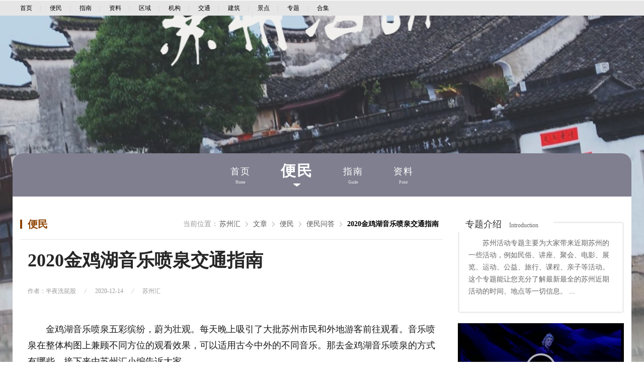

--- FILE ---
content_type: text/html; charset=UTF-8
request_url: https://m.suzhouhui.com/article/51734.html
body_size: 3715
content:
<!DOCTYPE html>
<html>
<head>
<meta http-equiv="Content-Type" content="text/html; charset=utf-8" />
<title>2020金鸡湖音乐喷泉怎么去-2020去金鸡湖音乐喷泉交通指南-苏州汇</title>
<meta name="description" content="金鸡湖音乐喷泉五彩缤纷，蔚为壮观。每天晚上吸引了大批苏州市民和外地游客前往观看。音乐喷泉在整体构图上兼顾不同方位的观看效果，可以适用古今中外的不同音乐。那去金鸡湖音乐喷泉的方式有哪些，接下来由苏州汇小" />
<meta name="viewport" content="initial-scale=1,user-scalable=no,maximum-scale=1,width=device-width">
<meta name="wap-font-scale" content="no">
<link rel="canonical" href="https://www.suzhouhui.com/article/51734.html" />
<script type="text/javascript" src="https://static.suzhouhui.com/js/adapter.js?v=2022101201"></script>
<link href="https://static.suzhouhui.com/s/suzhouhui/favicon.ico" rel="icon" type="image/x-icon" />
<link href="https://static.suzhouhui.com/s/suzhouhui/favicon.ico" rel="shortcut icon" type="image/x-icon" />
<link type="text/css" rel="stylesheet" href="https://static.suzhouhui.com/mobile/css/swiper.min.css?v=2022101201" />
<link type="text/css" rel="stylesheet" href="https://static.suzhouhui.com/mobile/css/top_common.css?v=2022101201" />
<link type="text/css" rel="stylesheet" href="https://static.suzhouhui.com/mobile/css/article.css?v=2022101201" />
<link type="text/css" rel="stylesheet" href="https://static.suzhouhui.com/lib/smartphoto/smartphoto.min.css?v=2022101201" />
<!-- js 全局配制 -->
<script>var _config = {"domain":"suzhouhui.com"};</script>
<script type="text/javascript" src="https://static.suzhouhui.com/lib/js/jquery-1.11.3.min.js?v=2022101201"></script>
<script type="text/javascript" src="https://static.suzhouhui.com/lib/js/swiper.min.js?v=2022101201"></script>
<script type="text/javascript" src="https://static.suzhouhui.com/mobile/js/common.js?v=2022101201"></script>
<script type="text/javascript" src="https://static.suzhouhui.com/js/global.js?v=2022101201"></script>
</head>
<body>


<!-- top -->
<div id="top">
    <a href="/" class="top-d-logo">
                <img src="https://static.suzhouhui.com/s/suzhouhui/logo.png" alt="">
            </a>
    <form action="https://m.suzhouhui.com/search">
        <div class="header-search">
            <input type="text" class="search-txt" placeholder="搜索" name="wd">
            <input type="submit" class="search-btn" value="">
        </div>
    </form>
</div>



<div class="mbx mbx_top">
    <div class="mbx-cont">
        <a href="https://m.suzhouhui.com/">首页</a>
                        <a href="https://m.suzhouhui.com/article/"><span>文章</span></a>
                                <a href="https://m.suzhouhui.com/article/list_1_141_1.html"><span>便民</span></a>
                                <a href="https://m.suzhouhui.com/article/list_1_141_1.html"><span>便民问答</span></a>
                    </div>
</div>


<div class="text_details">
    <div class="text_head">
        <div>
            <h1>2020金鸡湖音乐喷泉交通指南</h1>
            <h6><span>作者：半夜洗屁股</span>2020-12-14 来源：苏州汇</h6>
        </div>
    </div>
    <div class="text_wz">
        <main>
                                    <p>
	金鸡湖音乐喷泉五彩缤纷，蔚为壮观。每天晚上吸引了大批苏州市民和外地游客前往观看。音乐喷泉在整体构图上兼顾不同方位的观看效果，可以适用古今中外的不同音乐。那去金鸡湖音乐喷泉的方式有哪些，接下来由苏州汇小编告诉大家。
</p>
<p>
	<a href="https://img.suzhouhui.com/m00/54/41/9884020a6e1de67861d7ccb7351aad9d.jpg" class="js-smartPhoto" target="_blank"><img src="https://img.suzhouhui.com/m00/54/41/9884020a6e1de67861d7ccb7351aad9d.jpg" alt="" /><span style='text-align:center;color:#808080;display:block;padding:3px 0; font-size:14px;'>图片由网友“半夜洗屁股”提供</span></a>
</p>
<p>
	<strong>怎么去：</strong>
</p>
<p>
	1、地铁：地铁一号线东方之门站3号口出后，走到湖滨新天地前的城市广场即可抵达观赏区域。
</p>
<p>
	2、公交：市民可乘坐公交线路至湖滨大道、香樟园、苏州中心及苏州中心北公交站点（站点为由近及远排序）下车，通过涵洞或天桥等立体过街设施步行至音乐喷观赏区域。其中：
</p>
<p>
	湖滨大道公交站：106路、132路、136路、137路、138路、307路；
</p>
<p>
	香樟园公交站：106路、136路、137路、138路、307路
</p>
<p>
	苏州中心公交站：136路、137路、138路、307路
</p>
<p>
	苏州中心北公交站：28路、47路、137路、138路、307路。
</p>
<p>
	3、自驾：沪宁高速、苏嘉杭高速、沿江高速、苏沪高速、苏沪浙高速行车至苏州北环高架下，下穿星港街隧道，到达金鸡湖。
</p>
<p>
	注：苏州中心约有6,000个停车位。
</p>
<br />
                                </main>
        
    </div>
</div>




<div class="TurnPage">
    <p>
        <span>上一个：</span>
                <a href="https://m.suzhouhui.com/article/51730.html">2020金鸡湖音乐喷泉什么时间开放</a>
            </p>
    <p>
        <span>下一个：</span>
                <a href="https://m.suzhouhui.com/article/51737.html">苏州市民卡A卡乘地铁有什么优惠</a>
            </p>
</div>


<div class="xgyd">
    <div class="multi_title">
        <p>相关阅读</p>
    </div>
    <div class="list-wrapper">
                <a href="https://m.suzhouhui.com/article/53826.html" class="list-item list-item-b">
    <div class="b-item-img">
        <img src="https://static.suzhouhui.com/images/lazyload.gif" data-src="https://img.suzhouhui.com/m00/8b/3e/d5b8a906c508fd61b14feeeb61a23b92_c_228_152.png" alt="苏州同里古镇暮鼓晨钟等跨年活动取消">
    </div>
    <div class="b-item-text">
        <h3>苏州同里古镇暮鼓晨钟等跨年活动取消</h3>
        <div class="card-info">
            <span class="card-time">2020-12-29 09:34</span>
        </div>
    </div>
</a>


                <a href="https://m.suzhouhui.com/article/53825.html" class="list-item list-item-b">
    <div class="b-item-img">
        <img src="https://static.suzhouhui.com/images/lazyload.gif" data-src="https://img.suzhouhui.com/m00/05/09/4d5f8e6e962ddfb4c51e15cd7197a6a4_c_228_152.jpg" alt="苏州中心商场新年倒计时活动取消">
    </div>
    <div class="b-item-text">
        <h3>苏州中心商场新年倒计时活动取消</h3>
        <div class="card-info">
            <span class="card-time">2020-12-29 09:32</span>
        </div>
    </div>
</a>


                <a href="https://m.suzhouhui.com/article/53072.html" class="list-item list-item-b">
    <div class="b-item-img">
        <img src="https://static.suzhouhui.com/images/lazyload.gif" data-src="https://img.suzhouhui.com/m00/16/e7/f7c2016954aef16f133d62193211550e_c_228_152.jpg" alt="苏州市第七届元旦登高节12月23日起启动报名">
    </div>
    <div class="b-item-text">
        <h3>苏州市第七届元旦登高节12月23日起启动报名</h3>
        <div class="card-info">
            <span class="card-time">2020-12-23 13:08</span>
        </div>
    </div>
</a>


                <a href="https://m.suzhouhui.com/article/51738.html" class="list-item list-item-b">
    <div class="b-item-img">
        <img src="https://static.suzhouhui.com/images/lazyload.gif" data-src="https://img.suzhouhui.com/m00/f4/f6/9927d182da642f0babfc448c60fa48fa_c_228_152.jpg" alt="2020年金鸡湖音乐喷泉停车攻略">
    </div>
    <div class="b-item-text">
        <h3>2020年金鸡湖音乐喷泉停车攻略</h3>
        <div class="card-info">
            <span class="card-time">2020-12-14 16:01</span>
        </div>
    </div>
</a>


                <a href="https://m.suzhouhui.com/article/51730.html" class="list-item list-item-b">
    <div class="b-item-img">
        <img src="https://static.suzhouhui.com/images/lazyload.gif" data-src="https://img.suzhouhui.com/m00/ca/4f/5794691b82c2dc203a74bc0f41d95913_c_228_152.jpg" alt="2020金鸡湖音乐喷泉什么时间开放">
    </div>
    <div class="b-item-text">
        <h3>2020金鸡湖音乐喷泉什么时间开放</h3>
        <div class="card-info">
            <span class="card-time">2020-12-14 15:43</span>
        </div>
    </div>
</a>


                <a href="https://m.suzhouhui.com/article/51398.html" class="list-item list-item-c">
    <h3>苏州数字人民币消费红包中签结果怎么查询</h3>
    <div class="c-item-imgBox">
                <div class="c-item-img">
            <img src="https://static.suzhouhui.com/images/lazyload.gif" data-src="https://img.suzhouhui.com/m00/a7/e2/fa461c25a3f9ed94a96f3a05587e62dd_c_228_152.jpg" alt="苏州数字人民币消费红包中签结果怎么查询">
        </div>
                <div class="c-item-img">
            <img src="https://static.suzhouhui.com/images/lazyload.gif" data-src="https://img.suzhouhui.com/m00/20/73/bd60fff471b0536b62b557420e5a57d9_c_228_152.jpg" alt="苏州数字人民币消费红包中签结果怎么查询">
        </div>
                <div class="c-item-img">
            <img src="https://static.suzhouhui.com/images/lazyload.gif" data-src="https://img.suzhouhui.com/m00/0d/40/e161d3effabc9ba5e7906300c8c6df8d_c_228_152.jpg" alt="苏州数字人民币消费红包中签结果怎么查询">
        </div>
            </div>
    <div class="card-info">
        <span class="card-time">2020-12-11 14:03</span>
    </div>
</a>


                <a href="https://m.suzhouhui.com/article/51354.html" class="list-item list-item-c">
    <h3>“双12苏州购物节”红包中签结果于12月11日发布</h3>
    <div class="c-item-imgBox">
                <div class="c-item-img">
            <img src="https://static.suzhouhui.com/images/lazyload.gif" data-src="https://img.suzhouhui.com/m00/0d/be/b5d8c3a476aa8ec4fd4e4fd733ddc835_c_228_152.jpg" alt="“双12苏州购物节”红包中签结果于12月11日发布">
        </div>
                <div class="c-item-img">
            <img src="https://static.suzhouhui.com/images/lazyload.gif" data-src="https://img.suzhouhui.com/m00/10/e0/84b898d99f43f8072aa323a26ade2cba_c_228_152.jpg" alt="“双12苏州购物节”红包中签结果于12月11日发布">
        </div>
                <div class="c-item-img">
            <img src="https://static.suzhouhui.com/images/lazyload.gif" data-src="https://img.suzhouhui.com/m00/bf/d3/5b25f2efa932b9d3788adb6c5f2c3075_c_228_152.jpg" alt="“双12苏州购物节”红包中签结果于12月11日发布">
        </div>
            </div>
    <div class="card-info">
        <span class="card-time">2020-12-11 11:27</span>
    </div>
</a>


                <a href="https://m.suzhouhui.com/article/51287.html" class="list-item list-item-c">
    <h3>双12苏州购物节体育惠民场馆福利12月12日上午9:00开抢</h3>
    <div class="c-item-imgBox">
                <div class="c-item-img">
            <img src="https://static.suzhouhui.com/images/lazyload.gif" data-src="https://img.suzhouhui.com/m00/27/b9/b1f33d128f0de847686cd8127f5f0b4a_c_228_152.png" alt="双12苏州购物节体育惠民场馆福利12月12日上午9:00开抢">
        </div>
                <div class="c-item-img">
            <img src="https://static.suzhouhui.com/images/lazyload.gif" data-src="https://img.suzhouhui.com/m00/17/fb/6310f8f4e8e9ea0239b5e61b9b11c509_c_228_152.jpg" alt="双12苏州购物节体育惠民场馆福利12月12日上午9:00开抢">
        </div>
                <div class="c-item-img">
            <img src="https://static.suzhouhui.com/images/lazyload.gif" data-src="https://img.suzhouhui.com/m00/d7/8c/3b52f666499cb6f9b730818276d00f6c_c_228_152.png" alt="双12苏州购物节体育惠民场馆福利12月12日上午9:00开抢">
        </div>
            </div>
    <div class="card-info">
        <span class="card-time">2020-12-10 17:50</span>
    </div>
</a>


            </div>
</div>

<!-- 网站声明 -->
<div class="statement">
    <p><span>本站声明：</span> 本站《2020金鸡湖音乐喷泉交通指南》由"半夜洗屁股"网友投稿，仅作为展示之用，版权归原作者所有; 如果侵犯了您的权益，请来信告知，我们会尽快删除。</p>
</div>



<!-- 底部 -->
<div class="foot">
    <footer>
        <div class="footBtn">
            <a href="/" class="to-k8">返回首页</a>
            <a href="" class="to-top">返回顶部</a>
        </div>
        <p>
            ©suzhouhui.com All Rights Reserved
        </p>

    </footer>
</div>


<script src="https://static.suzhouhui.com/lib/smartphoto/jquery-smartphoto.min.js?v=2022101201"></script>


<script>
$(function(){
    if($('.js-smartPhoto').length) {
        $('.js-smartPhoto').SmartPhoto();
    }
});
</script>


<img src="https://m.suzhouhui.com/api/v1/stat/hits?type=article&id=51734" style="display:none;">


<script type="text/javascript" src="https://static.suzhouhui.com/lib/js/lazyload.min.js?v=2022101201"></script>
<script type="text/javascript">
$(function() {
    var lazy = new LazyLoad({
        elements_selector: "img[data-src]"
    });
});
</script>



<script>
$(function () {
    // 百度统计
    var _hmt = _hmt || [];
    (function() {
        var hm = document.createElement("script");
        hm.src = "https://hm.baidu.com/hm.js?41da01fa7db47adf48bb1552b122927e";
        var s = document.getElementsByTagName("script")[0];
        s.parentNode.insertBefore(hm, s);
    })();
});
</script>
</body>
</html>


--- FILE ---
content_type: text/html; charset=UTF-8
request_url: https://www.suzhouhui.com/article/51734.html
body_size: 5730
content:
<!DOCTYPE html>
<html>
<head>
<meta http-equiv="Content-Type" content="text/html; charset=utf-8" />
<title>2020金鸡湖音乐喷泉怎么去-2020去金鸡湖音乐喷泉交通指南-苏州汇</title>
<meta name="description" content="金鸡湖音乐喷泉五彩缤纷，蔚为壮观。每天晚上吸引了大批苏州市民和外地游客前往观看。音乐喷泉在整体构图上兼顾不同方位的观看效果，可以适用古今中外的不同音乐。那去金鸡湖音乐喷泉的方式有哪些，接下来由苏州汇小" />
<meta http-equiv="X-UA-Compatible" content="IE=Edge" />
<meta name="mobile-agent" content="format=html5;url=https://m.suzhouhui.com/article/51734.html" />
<meta name="mobile-agent" content="format=xhtml;url=https://m.suzhouhui.com/article/51734.html" />
<meta http-equiv="Cache-Control" content="no-transform" />
<script type="text/javascript" src="https://static.suzhouhui.com/lib/js/uaredirect.js?v=2022101201"></script>
<script type="text/javascript">uaredirect('https://m.suzhouhui.com/article/51734.html');</script>
<link href="https://static.suzhouhui.com/s/suzhouhui/favicon.ico" rel="icon" type="image/x-icon" />
<link type="text/css" rel="stylesheet" href="https://static.suzhouhui.com/front/css/global.css?v=2022101201" />
<link href="https://static.suzhouhui.com/front/css/zt/zt.css?v=2022101201" type="text/css" rel="stylesheet" />
<link href="https://static.suzhouhui.com/front/css/zt/detail.css?v=2022101201" type="text/css" rel="stylesheet" />
<link href="https://static.suzhouhui.com/front/css/zt/detail.css?v=2022101201" type="text/css" rel="stylesheet" />
<link href="https://static.suzhouhui.com/lib/videojs/video-js.min.css?v=2022101201" type="text/css" rel="stylesheet" />
<link href="https://static.suzhouhui.com/lib/videojs/video-reset.css?v=2022101201" type="text/css" rel="stylesheet" />
<link type="text/css" rel="stylesheet" href="https://static.suzhouhui.com/s/suzhouhui/pc.css?v=2022101201" />
<!-- js 全局配制 -->
<script>var _config = {"domain":"suzhouhui.com"};</script>
<style>
    .ztnavbox{background:#807F8F}
    .headlines h3 a, .game-instr p a{color:#807F8F}
</style>
<script type="text/javascript" src="https://static.suzhouhui.com/lib/js/jquery-1.7.2.min.js?v=2022101201"></script>
<script type="text/javascript" src="https://static.suzhouhui.com/front/js/global.js?v=2022101201"></script>
<script type="text/javascript" src="https://static.suzhouhui.com/front/js/zt/zt.js?v=2022101201"></script>
<script type="text/javascript" src="https://static.suzhouhui.com/js/global.js?v=2022101201"></script>
</head>
<body  style="background-image:url(https://static.suzhouhui.com/front/images/icon-bg-w.png),url(https://img.suzhouhui.com/m00/93/5a/bd50b8a976f5971f19aa70a4ac5b89d1.jpg);background-position:left 490px,center 30px;background-repeat:repeat-x,no-repeat;" >
<div class="topbar">
    <div class="wrap1200 cl">
        <div class="topbar-left">
            <a href="https://www.suzhouhui.com/">首页</a><span>|</span>
                                    <a href="https://www.suzhouhui.com/article/list_1_0_1.html">便民</a><span>|</span>
                                                <a href="https://www.suzhouhui.com/article/list_2_0_1.html">指南</a><span>|</span>
                        
                                                <a href="https://www.suzhouhui.com/point/">资料</a><span>|</span>
                        
                                    <a href="https://www.suzhouhui.com/point/list_0_20_1.html">区域</a><span>|</span>
                                                <a href="https://www.suzhouhui.com/point/list_0_21_1.html">机构</a><span>|</span>
                                                <a href="https://www.suzhouhui.com/point/list_0_22_1.html">交通</a><span>|</span>
                                                <a href="https://www.suzhouhui.com/point/list_0_23_1.html">建筑</a><span>|</span>
                                                <a href="https://www.suzhouhui.com/point/list_0_24_1.html">景点</a><span>|</span>
                                    <a href="https://www.suzhouhui.com/zt/">专题</a><span>|</span>
            <a href="https://www.suzhouhui.com/hj/">合集</a>
        </div>
        
    </div>
</div>
<div class="wrap1230 pat244 cl">
    <div class="blackbj cl">
        <div class="ztnavbox">
    <ul class="ztnav cl">
        <li><a href="https://www.suzhouhui.com/suzhouhuodong/" ><span>首页</span><i>Home</i></a></li>
        <li><a href="https://www.suzhouhui.com/suzhouhuodong/news/"  class="cur" ><span>便民</span><i>News</i></a></li>
        <li><a href="https://www.suzhouhui.com/suzhouhuodong/guide/" ><span>指南</span><i>Guide</i></a></li>
        <li><a href="https://www.suzhouhui.com/suzhouhuodong/point/" ><span>资料</span><i>Point</i></a></li>
        
            </ul>
</div>
        
            </div>
</div>

<div class="article-detail">
    <div class="Box-left">
        <div class="list-tit cl">
            <h3 class="tit">便民</h3>
            <div id="mbx" class="zt">
    <div class="mbxbox fr">
        <span>当前位置：</span>
        <a href="https://www.suzhouhui.com/">苏州汇</a>
                        <a href="https://www.suzhouhui.com/article/" >文章</a>
                                <a href="https://www.suzhouhui.com/article/list_1_141_1.html" >便民</a>
                                <a href="https://www.suzhouhui.com/article/list_1_141_1.html" >便民问答</a>
                                <a href="javascript:;"  class="mbx_current" >2020金鸡湖音乐喷泉交通指南</a> 
                    </div>
</div>
        </div>
        <div class="a-detail-head">
            <h1>2020金鸡湖音乐喷泉交通指南</h1>
            <dl>
                <dt>
                    <span>作者：半夜洗屁股</span>
                    <span>2020-12-14</span>
                    <span>苏州汇</span>
                </dt>
            </dl>
        </div>
                <div class="a-detail-cont">
                                        <p>
	金鸡湖音乐喷泉五彩缤纷，蔚为壮观。每天晚上吸引了大批苏州市民和外地游客前往观看。音乐喷泉在整体构图上兼顾不同方位的观看效果，可以适用古今中外的不同音乐。那去金鸡湖音乐喷泉的方式有哪些，接下来由苏州汇小编告诉大家。
</p>
<p>
	<img src="https://img.suzhouhui.com/m00/54/41/9884020a6e1de67861d7ccb7351aad9d.jpg" alt="" /><span style='text-align:center;color:#808080;display:block;padding:3px 0; font-size:14px;'>图片由网友“半夜洗屁股”提供</span>
</p>
<p>
	<strong>怎么去：</strong>
</p>
<p>
	1、地铁：地铁一号线东方之门站3号口出后，走到湖滨新天地前的城市广场即可抵达观赏区域。
</p>
<p>
	2、公交：市民可乘坐公交线路至湖滨大道、香樟园、苏州中心及苏州中心北公交站点（站点为由近及远排序）下车，通过涵洞或天桥等立体过街设施步行至音乐喷观赏区域。其中：
</p>
<p>
	湖滨大道公交站：106路、132路、136路、137路、138路、307路；
</p>
<p>
	香樟园公交站：106路、136路、137路、138路、307路
</p>
<p>
	苏州中心公交站：136路、137路、138路、307路
</p>
<p>
	苏州中心北公交站：28路、47路、137路、138路、307路。
</p>
<p>
	3、自驾：沪宁高速、苏嘉杭高速、沿江高速、苏沪高速、苏沪浙高速行车至苏州北环高架下，下穿星港街隧道，到达金鸡湖。
</p>
<p>
	注：苏州中心约有6,000个停车位。
</p>
<br />
                        
            <!-- 分页 -->
            <div class="pagination">
                
            </div>
        </div>
        <!-- 翻页 -->
                <ul class="TurnPage">
            <li class="TurnPage-left">
                <p>
                    <span>上一篇：</span>
                                        <a href="https://www.suzhouhui.com/article/51730.html" title="2020金鸡湖音乐喷泉什么时间开放">2020金鸡湖音乐喷泉什么时间开放</a>
                                    </p>
            </li>
            <li class="TurnPage-right">
                <p>
                    <span>下一篇：</span>
                                        <a href="https://www.suzhouhui.com/article/51737.html" title="苏州市民卡A卡乘地铁有什么优惠">苏州市民卡A卡乘地铁有什么优惠</a>
                                    </p>
            </li>
        </ul>
                <div class="a-about">
            <div class="head-more">
                <p class="Bold">相关文章</p>
            </div>
            <ul class="a-about-list">
                                <li>
                    <a href="https://www.suzhouhui.com/article/53826.html" target="_blank"><img src="https://static.suzhouhui.com/images/lazyload.gif" data-src="https://img.suzhouhui.com/m00/8b/3e/d5b8a906c508fd61b14feeeb61a23b92_c_200_150.png" alt="苏州同里古镇暮鼓晨钟等跨年活动取消"></a>
                    <p><a href="https://www.suzhouhui.com/article/53826.html" target="_blank">苏州同里古镇暮鼓晨钟等跨年活动取消</a></p>
                </li>
                                <li>
                    <a href="https://www.suzhouhui.com/article/53825.html" target="_blank"><img src="https://static.suzhouhui.com/images/lazyload.gif" data-src="https://img.suzhouhui.com/m00/05/09/4d5f8e6e962ddfb4c51e15cd7197a6a4_c_200_150.jpg" alt="苏州中心商场新年倒计时活动取消"></a>
                    <p><a href="https://www.suzhouhui.com/article/53825.html" target="_blank">苏州中心商场新年倒计时活动取消</a></p>
                </li>
                                <li>
                    <a href="https://www.suzhouhui.com/article/53072.html" target="_blank"><img src="https://static.suzhouhui.com/images/lazyload.gif" data-src="https://img.suzhouhui.com/m00/16/e7/f7c2016954aef16f133d62193211550e_c_200_150.jpg" alt="苏州市第七届元旦登高节12月23日起启动报名"></a>
                    <p><a href="https://www.suzhouhui.com/article/53072.html" target="_blank">苏州市第七届元旦登高节12月23日起启动报名</a></p>
                </li>
                                <li>
                    <a href="https://www.suzhouhui.com/article/51738.html" target="_blank"><img src="https://static.suzhouhui.com/images/lazyload.gif" data-src="https://img.suzhouhui.com/m00/f4/f6/9927d182da642f0babfc448c60fa48fa_c_200_150.jpg" alt="2020年金鸡湖音乐喷泉停车攻略"></a>
                    <p><a href="https://www.suzhouhui.com/article/51738.html" target="_blank">2020年金鸡湖音乐喷泉停车攻略</a></p>
                </li>
                                <li>
                    <a href="https://www.suzhouhui.com/article/51730.html" target="_blank"><img src="https://static.suzhouhui.com/images/lazyload.gif" data-src="https://img.suzhouhui.com/m00/ca/4f/5794691b82c2dc203a74bc0f41d95913_c_200_150.jpg" alt="2020金鸡湖音乐喷泉什么时间开放"></a>
                    <p><a href="https://www.suzhouhui.com/article/51730.html" target="_blank">2020金鸡湖音乐喷泉什么时间开放</a></p>
                </li>
                                <li>
                    <a href="https://www.suzhouhui.com/article/51398.html" target="_blank"><img src="https://static.suzhouhui.com/images/lazyload.gif" data-src="https://img.suzhouhui.com/m00/60/32/c4988ef2ec484918b29856c50351c523_c_200_150.jpg" alt="苏州数字人民币消费红包中签结果怎么查询"></a>
                    <p><a href="https://www.suzhouhui.com/article/51398.html" target="_blank">苏州数字人民币消费红包中签结果怎么查询</a></p>
                </li>
                                <li>
                    <a href="https://www.suzhouhui.com/article/51354.html" target="_blank"><img src="https://static.suzhouhui.com/images/lazyload.gif" data-src="https://img.suzhouhui.com/m00/9b/1d/a980c1a2fb74c6e708932f8ce1df917c_c_200_150.jpg" alt="“双12苏州购物节”红包中签结果于12月11日发布"></a>
                    <p><a href="https://www.suzhouhui.com/article/51354.html" target="_blank">“双12苏州购物节”红包中签结果于12月11日发布</a></p>
                </li>
                                <li>
                    <a href="https://www.suzhouhui.com/article/51287.html" target="_blank"><img src="https://static.suzhouhui.com/images/lazyload.gif" data-src="https://img.suzhouhui.com/m00/4e/fc/d45394f683c0b249366bdad64acc7015_c_200_150.png" alt="双12苏州购物节体育惠民场馆福利12月12日上午9:00开抢"></a>
                    <p><a href="https://www.suzhouhui.com/article/51287.html" target="_blank">双12苏州购物节体育惠民场馆福利12月12日上午9:00开抢</a></p>
                </li>
                            </ul>
        </div>

        <!-- 网站声明 -->
        <div class="statement">
            <p><span>本站声明：</span> 本站《2020金鸡湖音乐喷泉交通指南》由"半夜洗屁股"网友投稿，仅作为展示之用，版权归原作者所有; 如果侵犯了您的权益，请来信告知，我们会尽快删除。</p>
        </div>
    </div>

    
    <div class="w330">
    
    <div class="game-instr"><i>专题介绍<em>Introduction</em></i>
        <p>苏州活动专题主要为大家带来近期苏州的一些活动，例如民俗、讲座、聚会、电影、展览、运动、公益、旅行、课程、亲子等活动。这个专题能让您充分了解最新最全的苏州近期活动的时间、地点等一切信息。 ...</p>
    </div>
    
        <video id="player" class="video-js vjs-default-skin vjs-big-play-centered rt-video" preload="auto" width="330" height="180" controls>
        <source src="http://img.suzhouhui.com/video/c1/03/1838bb90dd61b5a06aa113ccd37f6e85.mp4" type='video/mp4'>
    </video>
            
    <div class="rt-tit mt30 cl"><span>热门文章</span></div>
    <ul class="a-imgtext1 mt10">
                <li>
            <a href="https://www.suzhouhui.com/article/43670.html" target="_blank"><img src='https://static.suzhouhui.com/images/lazyload.gif' data-src='https://img.suzhouhui.com/m00/97/c4/1fe4c25c10fed2e821257299e2dfe93d_c_138_92.jpg' alt="“庆国庆小康颂”姑苏区美术作品展10月12日开幕"></a>
            <div class="con">
                <p class="tit"><a href="https://www.suzhouhui.com/article/43670.html" target="_blank">“庆国庆小康颂”姑苏区美术作品展10月12日开幕</a></p>
                <div class="other cl">
                    <span class="zuozhe">恸然无声泣</span>
                    <span class="time">2020-10-13</span>
                </div>
            </div>
        </li>
                <li>
            <a href="https://www.suzhouhui.com/article/46594.html" target="_blank"><img src='https://static.suzhouhui.com/images/lazyload.gif' data-src='https://img.suzhouhui.com/m00/26/b7/dfb2f460f2feb6b95a9dba76f354cff4_c_138_92.jpg' alt="苏艺天工大师系列之程磊玉雕艺术展在苏州博物馆开展"></a>
            <div class="con">
                <p class="tit"><a href="https://www.suzhouhui.com/article/46594.html" target="_blank">苏艺天工大师系列之程磊玉雕艺术展在苏州博物馆开展</a></p>
                <div class="other cl">
                    <span class="zuozhe">埋葬♂回憶</span>
                    <span class="time">2020-11-06</span>
                </div>
            </div>
        </li>
                <li>
            <a href="https://www.suzhouhui.com/article/49157.html" target="_blank"><img src='https://static.suzhouhui.com/images/lazyload.gif' data-src='https://img.suzhouhui.com/m00/f7/29/da109543da8ebda7738ba37d5d1a6f16_c_138_92.png' alt="2020斜塘镇华润万家购物中心国潮文化大庙会11月27日开幕"></a>
            <div class="con">
                <p class="tit"><a href="https://www.suzhouhui.com/article/49157.html" target="_blank">2020斜塘镇华润万家购物中心国潮文化大庙会11月27日开幕</a></p>
                <div class="other cl">
                    <span class="zuozhe">@买菜小贩</span>
                    <span class="time">2020-11-26</span>
                </div>
            </div>
        </li>
                <li>
            <a href="https://www.suzhouhui.com/article/36359.html" target="_blank"><img src='https://static.suzhouhui.com/images/lazyload.gif' data-src='https://img.suzhouhui.com/m00/f0/67/edea7c89bba57615793632f5b055ec24_c_138_92.jpg' alt="第二届中国苏州江南文化艺术·国际旅游节8月28日开幕"></a>
            <div class="con">
                <p class="tit"><a href="https://www.suzhouhui.com/article/36359.html" target="_blank">第二届中国苏州江南文化艺术·国际旅游节8月28日开幕</a></p>
                <div class="other cl">
                    <span class="zuozhe">你入我心</span>
                    <span class="time">2020-08-12</span>
                </div>
            </div>
        </li>
                <li>
            <a href="https://www.suzhouhui.com/article/48142.html" target="_blank"><img src='https://static.suzhouhui.com/images/lazyload.gif' data-src='https://img.suzhouhui.com/m00/07/71/437501bf627a25d69142163e38c53743_c_138_92.jpg' alt="2020吴江爱琴海嘉年华活动详情一览"></a>
            <div class="con">
                <p class="tit"><a href="https://www.suzhouhui.com/article/48142.html" target="_blank">2020吴江爱琴海嘉年华活动详情一览</a></p>
                <div class="other cl">
                    <span class="zuozhe">嗜你成瘾</span>
                    <span class="time">2020-11-18</span>
                </div>
            </div>
        </li>
            </ul>
    
        
    <div class="rt-tit mt30 cl"><span>推荐资料</span></div>
    <ul class="a-imgtext1 mt10">
                <li>
            <a href="https://www.suzhouhui.com/point/54272.html" target="_blank"><img src='https://static.suzhouhui.com/images/lazyload.gif' data-src='https://img.suzhouhui.com/m00/1e/f9/fd6d148cdff75c6f3b18bfa0f4c5dda5_c_138_92.jpg' alt="2020暨阳湖集装箱啤酒音乐节"></a>
            <div class="con">
                <p class="tit"><a href="https://www.suzhouhui.com/point/54272.html" target="_blank">2020暨阳湖集装箱啤酒音乐节</a></p>
                <div class="other cl">
                    <span class="zuozhe">自由派男神</span>
                    <span class="time">2020-08-12</span>
                </div>
            </div>
        </li>
                <li>
            <a href="https://www.suzhouhui.com/point/57857.html" target="_blank"><img src='https://static.suzhouhui.com/images/lazyload.gif' data-src='https://img.suzhouhui.com/m00/e8/22/9df8538a57cc1e0408d635297b5a2af6_c_138_92.png' alt="苏州新湖广场鬼马市集"></a>
            <div class="con">
                <p class="tit"><a href="https://www.suzhouhui.com/point/57857.html" target="_blank">苏州新湖广场鬼马市集</a></p>
                <div class="other cl">
                    <span class="zuozhe">爱易逝</span>
                    <span class="time">2020-10-30</span>
                </div>
            </div>
        </li>
                <li>
            <a href="https://www.suzhouhui.com/point/1807.html" target="_blank"><img src='https://static.suzhouhui.com/images/lazyload.gif' data-src='https://img.suzhouhui.com/m00/ed/c8/0bf768298b3c71b5a2292c95727b01b7_c_138_92.gif' alt="iD PARK先锋潮流艺术节"></a>
            <div class="con">
                <p class="tit"><a href="https://www.suzhouhui.com/point/1807.html" target="_blank">iD PARK先锋潮流艺术节</a></p>
                <div class="other cl">
                    <span class="zuozhe">素锦流年°</span>
                    <span class="time">2019-12-26</span>
                </div>
            </div>
        </li>
                <li>
            <a href="https://www.suzhouhui.com/point/2063.html" target="_blank"><img src='https://static.suzhouhui.com/images/lazyload.gif' data-src='https://img.suzhouhui.com/m00/48/3f/2055249f1d4edca4dca3109a2a294aa2_c_138_92.png' alt="蒋元瀚漫写生活《元·遇见》画展"></a>
            <div class="con">
                <p class="tit"><a href="https://www.suzhouhui.com/point/2063.html" target="_blank">蒋元瀚漫写生活《元·遇见》画展</a></p>
                <div class="other cl">
                    <span class="zuozhe">同窗的你</span>
                    <span class="time">2020-01-16</span>
                </div>
            </div>
        </li>
                <li>
            <a href="https://www.suzhouhui.com/point/4630.html" target="_blank"><img src='https://static.suzhouhui.com/images/lazyload.gif' data-src='https://img.suzhouhui.com/m00/a6/a8/3020cc2978fd0866d2eb8f6ab5cccb36_c_138_92.jpg' alt="古中山国文物精品展"></a>
            <div class="con">
                <p class="tit"><a href="https://www.suzhouhui.com/point/4630.html" target="_blank">古中山国文物精品展</a></p>
                <div class="other cl">
                    <span class="zuozhe">村乙少女</span>
                    <span class="time">2020-06-09</span>
                </div>
            </div>
        </li>
            </ul>
    </div></div>

<script type="text/javascript" src="https://static.suzhouhui.com/lib/videojs/video.min.js?v=2022101201"></script>
<script type="text/javascript" src="https://static.suzhouhui.com/lib/videojs/videojs-ie8.min.js?v=2022101201"></script>
<script type="text/javascript" src="https://static.suzhouhui.com/lib/js/jquery.SuperSlide.js?v=2022101201"></script>

<script type="text/javascript">
if ($('#player').length > 0)
    var player = videojs('#player', {width: 330});
</script>

<script>
$(function() {
    $('.gamebtns a').on('mouseover',function(){
        $(this).find('.wechatCont').show();
    });
    $('.gamebtns a').on('mouseout',function(){
        $(this).find('.wechatCont').hide();
    });
});
</script>

<img src="https://www.suzhouhui.com/api/stat/hits?type=article&id=51734" style="display:none;">

<div class="footer mt20">
    <div class="wrap1200">
        
        <div class="copyright">
            <div class="b">
                <a href="http://tougao.bendi5.com/" target="_blank" rel="nofollow">网站投稿</a> |
                <a href="#">关于我们</a> |
                <a href="#">联系我们</a> |
                <a href="#">友情链接</a> |
                <a href="#">法律声明</a> |
                <a href="#">版权投诉</a> |
                <a href="#">家长监控</a>
            </div>
            <div class="c">
                                    <p>违法和不良信息举报邮箱：mongame@foxmail.com </p>
                    <p>版权投诉与合作邮箱：mongame@foxmail.com</p>
                            </div>
            <div class="c">
                <p>版权所有 Copyright©suzhouhui.com </p>
            </div>
        </div>
    </div>
</div>

<script type="text/javascript" src="https://static.suzhouhui.com/lib/js/lazyload.min.js?v=2022101201"></script>
<script type="text/javascript">
    $(function() {
        var lazy = new LazyLoad({
            elements_selector: "img[data-src]"
        });
    });
</script>


<script>
$(function () {
    // 百度统计
    var _hmt = _hmt || [];
    (function() {
        var hm = document.createElement("script");
        hm.src = "https://hm.baidu.com/hm.js?41da01fa7db47adf48bb1552b122927e";
        var s = document.getElementsByTagName("script")[0];
        s.parentNode.insertBefore(hm, s);
    })();
});
</script>
</body>
</html>

--- FILE ---
content_type: text/css
request_url: https://static.suzhouhui.com/mobile/css/top_common.css?v=2022101201
body_size: 3084
content:
/*初始化*/
a,blockquote,body,button,code,dd,div,dl,dt,em,fieldset,form,h1,h2,h3,h4,h5,h6,iframe,img,input,label,li,object,ol,p,q,small,span,strong,table,tbody,td,th,tr,ul{margin:0;padding:0;border:0}
body{background:#f5f7f9;font-family:PingFang sc,Microsoft YaHei,Helvetica;-webkit-tap-highlight-color:transparent;-webkit-text-size-adjust:none}
a,a:active,a:focus,a:hover,a:visited{text-decoration:none}
a,img{-webkit-touch-callout:none}
li,ol,ul{list-style:none}
input[type=password],input[type=text],textarea{outline:0;background:#fff;white-space:pre-wrap;word-wrap:break-word;resize:none;-webkit-appearance:none}
.clearfix:after{clear:both;display:block;visibility:hidden;height:0;content:""}
/*@media screen and (max-width:320px){html{font-size:42.67px;font-size:13.33333vw}}
@media screen and (min-width:321px) and (max-width:360px){html{font-size:48px;font-size:13.33333vw}}
@media screen and (min-width:361px) and (max-width:375px){html{font-size:50px;font-size:13.33333vw}}
@media screen and (min-width:376px) and (max-width:393px){html{font-size:52.4px;font-size:13.33333vw}}
@media screen and (min-width:394px) and (max-width:412px){html{font-size:54.93px;font-size:13.33333vw}}
@media screen and (min-width:413px) and (max-width:414px){html{font-size:55.2px;font-size:13.33333vw}}
@media screen and (min-width:415px) and (max-width:480px){html{font-size:64px;font-size:13.33333vw}}
@media screen and (min-width:481px) and (max-width:540px){html{font-size:72px;font-size:13.33333vw}}
@media screen and (min-width:541px) and (max-width:640px){html{font-size:85.33px;font-size:13.33333vw}}
@media screen and (min-width:641px) and (max-width:720px){html{font-size:96px;font-size:13.33333vw}}
@media screen and (min-width:721px) and (max-width:768px){html{font-size:102.4px;font-size:13.33333vw}}
@media screen and (min-width:769px){html{font-size:102.4px;font-size:13.33333vw}}
@media screen and (min-width:769px){html{font-size:102.4px}}*/
html{font-size:-webkit-calc(13.33333333vw);font-size:calc(13.33333333vw)}
@media screen and (max-width:320px){html{font-size:42.667px;font-size:-webkit-calc(13.33333333vw);font-size:calc(13.33333333vw)}}
@media screen and (min-width:321px) and (max-width:360px){html{font-size:48px;font-size:-webkit-calc(13.33333333vw);font-size:calc(13.33333333vw)}}
@media screen and (min-width:361px) and (max-width:375px){html{font-size:50px;font-size:-webkit-calc(13.33333333vw);font-size:calc(13.33333333vw)}}
@media screen and (min-width:376px) and (max-width:393px){html{font-size:52.4px;font-size:-webkit-calc(13.33333333vw);font-size:calc(13.33333333vw)}}
@media screen and (min-width:394px) and (max-width:412px){html{font-size:54.93px;font-size:-webkit-calc(13.33333333vw);font-size:calc(13.33333333vw)}}
@media screen and (min-width:413px) and (max-width:414px){html{font-size:55.2px;font-size:-webkit-calc(13.33333333vw);font-size:calc(13.33333333vw)}}
@media screen and (min-width:415px) and (max-width:480px){html{font-size:64px;font-size:-webkit-calc(13.33333333vw);font-size:calc(13.33333333vw)}}
@media screen and (min-width:481px) and (max-width:540px){html{font-size:72px;font-size:-webkit-calc(13.33333333vw);font-size:calc(13.33333333vw)}}
@media screen and (min-width:541px) and (max-width:640px){html{font-size:85.33px;font-size:-webkit-calc(13.33333333vw);font-size:calc(13.33333333vw)}}
@media screen and (min-width:641px) and (max-width:720px){html{font-size:96px;font-size:-webkit-calc(13.33333333vw);font-size:calc(13.33333333vw)}}
@media screen and (min-width:721px) and (max-width:768px){html{font-size:102.4px;font-size:-webkit-calc(13.33333333vw);font-size:calc(13.33333333vw)}}
@media screen and (min-width:769px){html{font-size:102.4px}}
body,html a{color:#262626;font-size:.24rem}
.hidden,.none{display:none!important}
/*top*/
#top,#searchtop{position:fixed;top:0;z-index:10;overflow:hidden;width:100vw;height:1.02rem;border-bottom:1px solid #f1f1f1;background:#fff}
.top-d-logo{display:block;overflow:hidden;padding:.08rem 0;width:auto;height:.86rem; margin:0 auto}
.top-d-logo img{display:block;width:auto;height:100%;margin:auto}
#top .top-d-logo{float:left; margin-left:.3rem;}
#searchtop .top-d-logo{ width:5rem;}
#searchtop .top-l{ position:absolute;left:.13rem;top:.22rem;width:.58rem;height:.58rem; display:block;background:url(../images/top-back-black.png) no-repeat right center;background-size:.4rem}
#searchtop .top-l:active{opacity:.7}
.header-search{display:flex;overflow:hidden;margin:.18rem .3rem 0 3rem;border:.02rem solid #e3e3e3;border-radius:.1rem;background-color:#fff;justify-content:space-between}
.header-search input{display:inline-flex;height:.6rem;line-height:.6rem}
.header-search .search-txt{width:2.5rem;background:0 0;color:#333;text-indent:.2rem;font-size:.28rem;flex-grow:2}
.header-search .search-txt::-webkit-input-placeholder{color:#999;font-size:.28rem;line-height:.6rem}
.header-search .search-btn{width:.7rem;height:.6rem;border-left:1px solid #e3e3e3;background:url(../images/icon_search.png) #fafafa no-repeat center top;background-size:.56rem auto;flex-grow:0}
.header-search .search-btn:active,.header-search .search-btn:hover{background-color:#f2f2f2}
/*导航栏*/
#Nav{margin-top:1.02rem;width:100vw;border-top:1px solid #f1f1f1;border-bottom:1px solid #f1f1f1;background:#fff}
#Nav .swiper-slide{overflow:hidden;width:auto;height:.86rem;text-align:center}
#Nav a{display:inline-block;padding:0 .21rem;color:#848493;font-weight:400;font-size:.32rem;line-height:.86rem;transition:all .3s ease}
#Nav .active a{color:#e0271e;font-weight:800;font-size:.4rem}
#Nav .active a:before{position:absolute;bottom:0;left:50%;display:block;margin-left:-.2rem;width:.4rem;height:.06rem;background:#e0271e;content:" "}

/*面包屑导航*/
.mbx{overflow:hidden;width:100%;height:.7rem}
.mbx .mbx-cont{overflow:hidden;padding:0 .3rem}
.mbx .mbx-cont a{float:left;display:block;margin-right:.2rem;color:#333;font-weight:700;font-size:.28rem;line-height:.7rem}
.mbx .mbx-cont a span,.mbx .mbx-cont p span{display:block;overflow:hidden;padding-left:.22rem;background:url(../images/all-icon.png) no-repeat left center;background-size:auto .2rem}
.mbx .mbx-cont a:active span{color:#e0271e}
.mbx .mbx-cont p{color:#999;font-size:.28rem;line-height:.7rem}

/*共用title*/
.multi_title{overflow:hidden;padding:.4rem 0 .2rem 0}
.multi_title>p{float:left;margin-left:.3rem;height:.48rem;font-weight:700;font-size:.42rem;line-height:.48rem}
.multi_title>a{float:right;display:block;margin-right:.12rem;width:.48rem;height:.48rem;background:url(../images/icon-more.png) no-repeat center center;background-size:auto 100%}

/*翻页*/
.TurnPage{overflow:hidden;margin-top:.2rem;width:100%;background:#fff}
.TurnPage p{float:left;overflow:hidden;padding:0 4%;width:42%;height:.8rem}
.TurnPage p a{display:block;overflow:hidden;height:.8rem;color:#595959;font-size:.24rem;line-height:.8rem}
.TurnPage p span{float:left;display:block;overflow:hidden;height:.8rem;color:#595959;font-size:.24rem;line-height:.8rem}
.TurnPage p a:active{color:#e0271e;font-weight:bolder}

/* 模板2*/
.gameHj ul{overflow:hidden;margin-left:-.1rem;padding:0 .3rem}
.gameHj ul li{float:left;margin-left:.1rem;padding:.1rem 0;width:3.4rem}
.gameHj ul li>a .gameHj-img{overflow:hidden;width:3.4rem;height:1.8rem;border-radius:.2rem}
.gameHj ul li>a .gameHj-img img{display:block;width:100%;height:100%;object-fit:cover}
.gameHj ul li>a .gameHj-name{overflow:hidden;margin-left:.2rem;padding:.14rem 0}
.gameHj ul li>a .gameHj-name h3,.gameHj ul li>a .gameHj-name p{overflow:hidden;width:100%;height:.4rem;text-overflow:ellipsis;white-space:nowrap;font-size:.28rem;line-height:.4rem}
.gameHj ul li>a .gameHj-name p{color:#727272;font-size:.24rem}

/*分类*/
.game-fl{margin-top:.2rem;border-bottom:1px solid #f1f1f1;background:#fff}
.game-fl ul{overflow:hidden;padding:.2rem 0 .3rem .2rem}
.game-fl ul li{float:left;margin-left:.1rem;width:1.65rem;text-align:center}
.game-fl ul li a{display:block;margin-top:.1rem;border-radius:.09rem;background:#f5f5f5;font-size:.26rem;line-height:.66rem}
.game-fl ul li.cur a{background:#e0271e;color:#fff}

/*新闻攻略列表共用样式*/
.list-wrapper .list-item{display:block;overflow:hidden;margin:0 .3rem;padding:.24rem 0 .12rem 0;border-top:1px solid #f1f1f1}
.list-wrapper .list-item:first-child{border-top:none}
.list-wrapper img{display:block;width:100%;height:100%;object-fit:cover}
.list-wrapper h3{overflow:hidden;max-height:1rem;font-weight:400;color:#333;font-size:.34rem;line-height:.49rem}
.list-wrapper .card-info{overflow:hidden;padding-top:.12rem;height:.4rem}
.list-wrapper .card-info span{float:left;display:block;color:#999;line-height:.4rem}
.list-wrapper .card-info span.card-name{margin-right:.2rem}
/*新闻攻略列表-a-无图上下结构*/
/*新闻攻略列表-b-单图左右结构*/
.list-wrapper .list-item-b .b-item-img{float:right;overflow:hidden;margin-bottom:.16rem;margin-left:.2rem;width:2.16rem;height:1.44rem;border-radius:.09rem}
.list-wrapper .list-item-b .b-item-text{overflow:hidden;height:1.44rem}
/*新闻攻略列表-c-三图展示*/
.list-wrapper .list-item-c .c-item-imgBox{display:flex;margin:.16rem 0 .04rem 0;justify-content:space-between}
.list-wrapper .list-item-c .c-item-imgBox .c-item-img{overflow:hidden;width:2.22rem;height:1.48rem;border-radius:.09rem}
/*新闻攻略列表-d-单图/视频上下结构*/
.list-wrapper .list-item-d .d-item-img{margin:.16rem 0 .06rem 0;width:100%;height:3.9rem;position:relative}
.list-wrapper .list-item-d .d-item-img span{display:block;width:.84rem;height: .84rem;background: url(../images/icon-video.png) no-repeat center;background-size: .84rem; position:absolute;
    top:50%;left:50%;margin:-.42rem 0 0 -.42rem;}

/*页码*/
.ymbox{display:block;padding:.1rem .24rem .3rem .24rem}
.ym{display:flex;width:100%;height:.94rem;justify-content:space-between}
.ym>a{display:inline-block;font-size:.24rem;overflow:hidden;margin:.28rem 0;width:22%;height:.6rem;border-radius:.08rem;background:#f6f6f6;color:#333;text-align:center;line-height:.6rem}
.ym>a:active,.ym>span .cbtn a:active{background:#ddd}
.ym>a:nth-child(2){width:14%}
.ym>a:nth-child(4){width:14%}
.ym>a.over{color:#bbb}
.ym>.container-ym{margin:.28rem 0;width:22%;height:.6rem;border-radius:.08rem}
.ym>.container-ym>span{display:block;border-radius:.08rem;background:#e0271e;color:#fff;text-align:center;font-size:.28rem;height:.6rem;line-height:.6rem}
.ym>.container-ym>span:hover{background:#e0271e;}
.ym>.container-ym.toclick{-webkit-box-shadow:0 0 .06rem #bbb;-moz-box-shadow:0 30 .06rem #bbb;box-shadow:0 0 .06rem #bbb}
.ym>.container-ym{height:1.84rem}
.ym>.container-ym .swiper-wrapper{display:none}
.ym>.container-ym .swiper-wrapper .swiper-slide{overflow:hidden;height:.62rem}
.ym>.container-ym .swiper-wrapper .swiper-slide a{display:block;height:.6rem;border-bottom:.02rem solid #fff;background:#f6f6f6;color:#666;text-align:center;font-size:.28rem;line-height:.6rem}
.ym>.container-ym .swiper-wrapper .swiper-slide:last-child a{border-bottom:none}
.ym>.container-ym .swiper-wrapper .swiper-slide a:active{background:#ddd}
.ym>.container-ym .swiper-wrapper .swiper-slide a.now{background:#e0271e;color:#fff}

/*footer*/
.foot{overflow:hidden;width:100vw}
.foot footer .footBtn{display:flex;overflow:hidden;margin:.82rem auto .2rem auto;justify-content:center}
.foot footer .footBtn a{padding-left:.42rem;background-image:url(../images/foot-icon.png);background-size:.4rem auto;background-repeat:no-repeat;color:#000;font-size:.3rem;line-height:.4rem;margin:0 .26rem}
.foot footer .footBtn a.to-k8{background-position:left top}
.foot footer .footBtn a.to-top{background-position:left bottom}
.foot footer p{padding:.2rem 0 .82rem 0;color:#b3b3b3;text-align:center;font-size:.24rem;line-height:.4rem}

/*友情链接*/
.friend-link{margin-top: .2rem;background:#fff;}
.friend-link ul{overflow: hidden;padding:0 .3rem .3rem 0}
.friend-link li{float: left;line-height: .46rem;margin:.1rem 0 0 .3rem;}
.friend-link li a{color: #666;font-size: .28rem}

/*到底部了*/
.Loading{width:100%;text-align:center;line-height:1rem;padding:.6rem 0 .8rem 0}
.Loading span{color:#aaa;padding-left: .36rem;background:url(../images/loading.gif) no-repeat left center; background-size: .24rem; }

.yxwz{ background:#fff;}

/* 网站声明 */
.statement{margin-top:.2rem;background-color: #fff;padding:.3rem;}
.statement p{color:#666;font-size:.28rem;line-height:1.5}
.statement p span{color:#e0271e;font-weight:700;}
